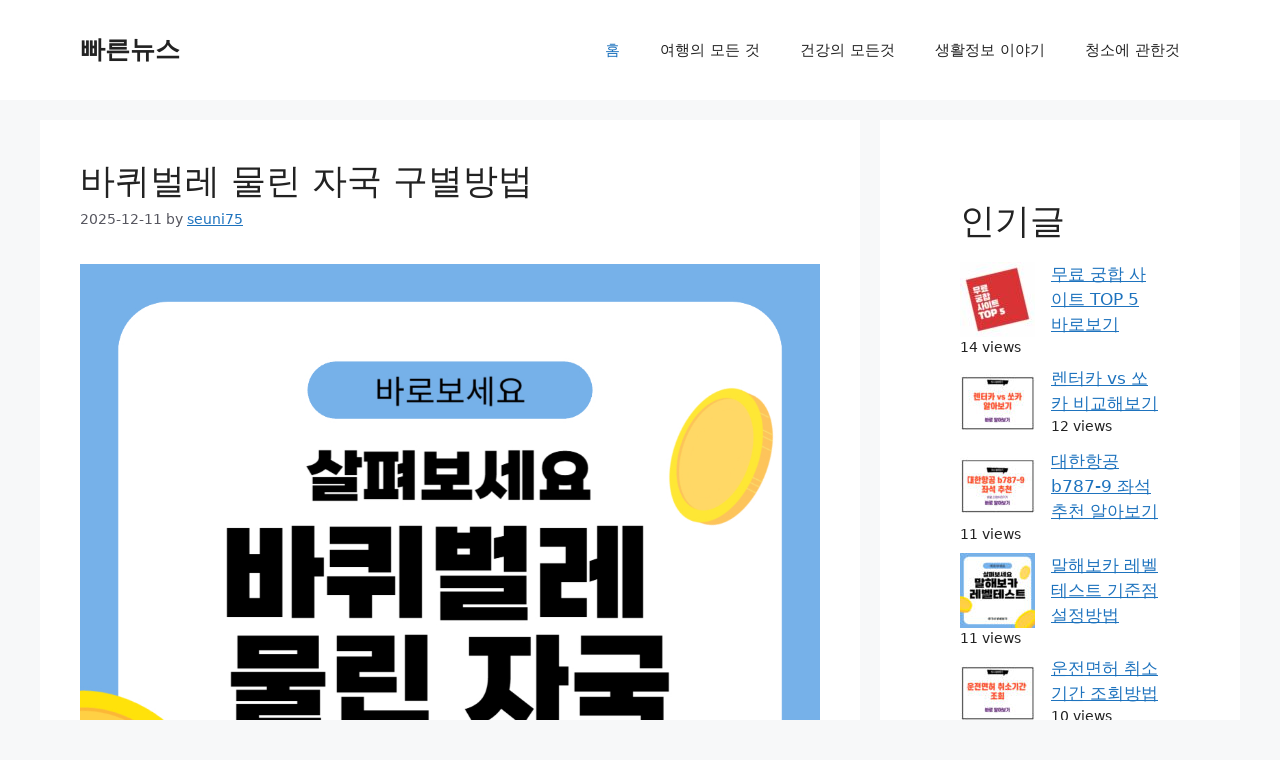

--- FILE ---
content_type: text/html; charset=utf-8
request_url: https://www.google.com/recaptcha/api2/aframe
body_size: 176
content:
<!DOCTYPE HTML><html><head><meta http-equiv="content-type" content="text/html; charset=UTF-8"></head><body><script nonce="GkZPZDHpZguj4t2UDz-1tA">/** Anti-fraud and anti-abuse applications only. See google.com/recaptcha */ try{var clients={'sodar':'https://pagead2.googlesyndication.com/pagead/sodar?'};window.addEventListener("message",function(a){try{if(a.source===window.parent){var b=JSON.parse(a.data);var c=clients[b['id']];if(c){var d=document.createElement('img');d.src=c+b['params']+'&rc='+(localStorage.getItem("rc::a")?sessionStorage.getItem("rc::b"):"");window.document.body.appendChild(d);sessionStorage.setItem("rc::e",parseInt(sessionStorage.getItem("rc::e")||0)+1);localStorage.setItem("rc::h",'1769476030848');}}}catch(b){}});window.parent.postMessage("_grecaptcha_ready", "*");}catch(b){}</script></body></html>